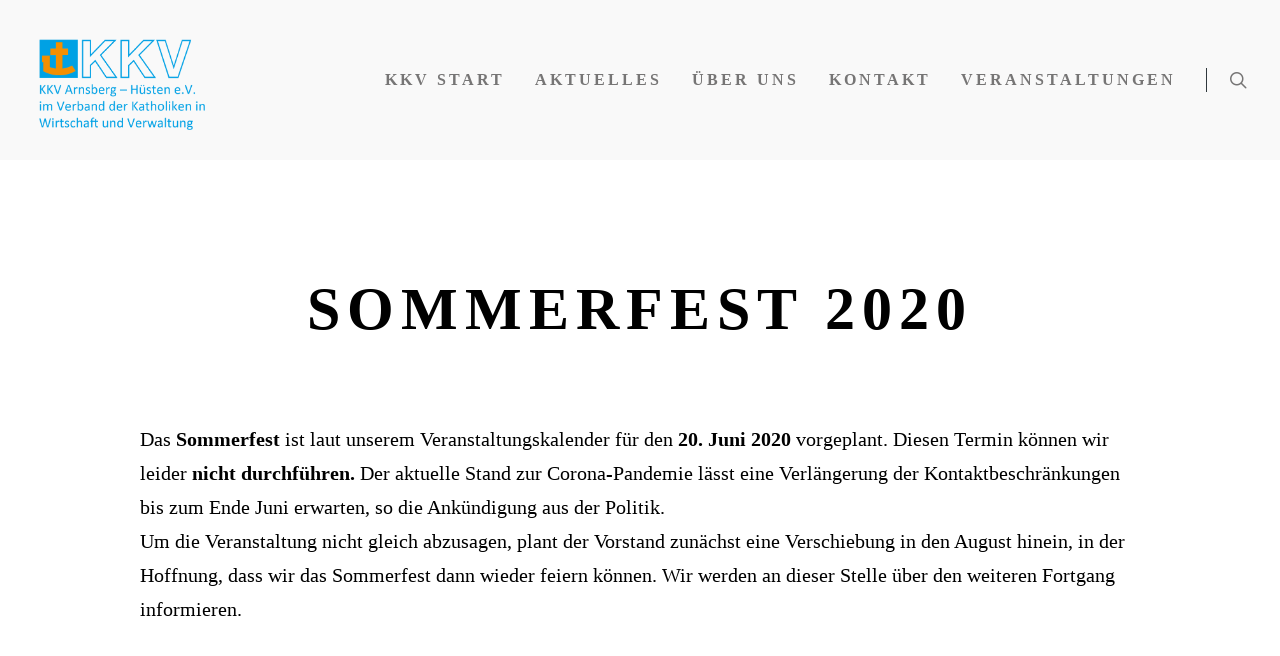

--- FILE ---
content_type: text/css
request_url: https://kkv-huesten.de/wp-content/themes/salient/css/fonts/roboto-condensed/font.css
body_size: 211
content:
/* roboto-condensed-700 - vietnamese_latin-ext_latin_greek-ext_greek_cyrillic-ext_cyrillic */
@font-face {
  font-family: 'Roboto Condensed';
  font-style: normal;
  font-weight: 700;
  src: url('./roboto-condensed-v25-vietnamese_latin-ext_latin_greek-ext_greek_cyrillic-ext_cyrillic-700.eot'); /* IE9 Compat Modes */
  src: local(''),
       url('./roboto-condensed-v25-vietnamese_latin-ext_latin_greek-ext_greek_cyrillic-ext_cyrillic-700.eot?#iefix') format('embedded-opentype'), /* IE6-IE8 */
       url('./roboto-condensed-v25-vietnamese_latin-ext_latin_greek-ext_greek_cyrillic-ext_cyrillic-700.woff2') format('woff2'), /* Super Modern Browsers */
       url('./roboto-condensed-v25-vietnamese_latin-ext_latin_greek-ext_greek_cyrillic-ext_cyrillic-700.woff') format('woff'), /* Modern Browsers */
       url('./roboto-condensed-v25-vietnamese_latin-ext_latin_greek-ext_greek_cyrillic-ext_cyrillic-700.ttf') format('truetype'), /* Safari, Android, iOS */
       url('./roboto-condensed-v25-vietnamese_latin-ext_latin_greek-ext_greek_cyrillic-ext_cyrillic-700.svg#RobotoCondensed') format('svg'); /* Legacy iOS */
}
